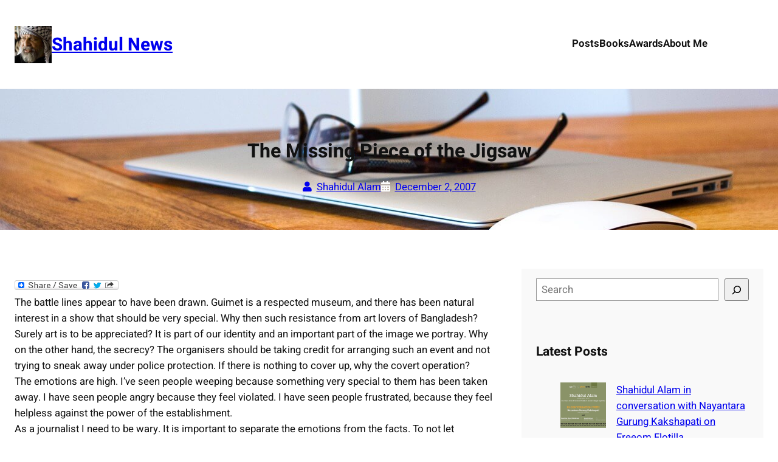

--- FILE ---
content_type: text/css
request_url: https://shahidulnews.com/wp-content/themes/sabujagency/style.css?ver=1.6.1
body_size: 11910
content:
/*
Theme Name: SabujAgency
Theme URI: https://www.sabuj.net
Author: Md. Sabuj Sarker
Author URI: https://www.sabuj.net
Description: Welcome to SabujAgency, the ultimate WordPress Full Site Editing theme designed for businesses. Designed with SEO optimization in mind. Compatibile with Gutenberg and WooCommerce, block-based customization and integration with Contact Form 7
Requires at least: 6.0
Tested up to: 6.5
Requires PHP: 7.0
Version: 1.6.1
License: GNU General Public License v3 or later
License URI: http://www.gnu.org/licenses/gpl-3.0.html
Text Domain: sabujagency
Tags: one-column, custom-colors, custom-menu, custom-logo, editor-style, featured-images, full-site-editing, block-patterns, rtl-language-support, sticky-post, threaded-comments, translation-ready, wide-blocks, block-styles, blog, portfolio, news
*/

html {
    line-height: 1.15;
    -webkit-text-size-adjust: 100%;
}


body {
    margin: 0;
}


main {
    display: block;
}

hr {
    box-sizing: content-box;
    height: 0;
    overflow: visible;
}

.page-template-full-width .entry-content {
    margin-top: 0;
}

pre {
    font-family: monospace, monospace;
    font-size: 1em;
}

abbr[title] {
    border-bottom: none;
    text-decoration: underline;
    text-decoration: underline dotted;
}

b,
strong {
    font-weight: bolder;
}

code,
kbd,
samp {
    font-family: monospace, monospace;
    font-size: 1em;
}

small {
    font-size: 80%;
}

sub,
sup {
    font-size: 75%;
    line-height: 0;
    position: relative;
    vertical-align: baseline;
}

sub {
    bottom: -0.25em;
}

sup {
    top: -0.5em;
}


img {
    border-style: none;
}


button,
input,
optgroup,
select,
textarea {
    font-family: inherit;
    font-size: 100%;
    line-height: 1.15;
    margin: 0;
}


button,
input {
    overflow: visible;
}


button,
select {
    text-transform: none;
}

.wp-element-button,
.wp-block-button__link,
a.wp-block-post-excerpt__more-link {
    transition: all 0.3s;
}

.banner-with-header {
    position: relative;
    z-index: 99;
}

.wp-element-button:hover,
.wp-block-button__link:hover,
a.wp-block-post-excerpt__more-link:hover,
p.sabujagency-scrool-top:hover:before {
    background-color: var(--wp--preset--color--button-hover-color) !important;
    border-color: var(--wp--preset--color--button-hover-color) !important;
}


button::-moz-focus-inner,
[type="button"]::-moz-focus-inner,
[type="reset"]::-moz-focus-inner,
[type="submit"]::-moz-focus-inner {
    border-style: none;
    padding: 0;
}

fieldset {
    padding: 0.35em 0.75em 0.625em;
}

legend {
    box-sizing: border-box;
    color: inherit;
    display: table;
    max-width: 100%;
    padding: 0;
    white-space: normal;
}

progress {
    vertical-align: baseline;
}


textarea {
    overflow: auto;
}


[type="checkbox"],
[type="radio"] {
    box-sizing: border-box;
    padding: 0;
}


[type="number"]::-webkit-inner-spin-button,
[type="number"]::-webkit-outer-spin-button {
    height: auto;
}


[type="search"] {
    -webkit-appearance: textfield;
    outline-offset: -2px;
}

[type="search"]::-webkit-search-decoration {
    -webkit-appearance: none;
}


::-webkit-file-upload-button {
    -webkit-appearance: button;
    font: inherit;
}


details {
    display: block;
}


summary {
    display: list-item;
}


template {
    display: none;
}


[hidden] {
    display: none;
}

footer.wp-block-template-part {
    margin: 0;
}

.orderby {
    padding: 15px;
}

div#sticky-header {
    z-index: 9 !important;
}

/* -------------- pagination start----------------*/

.page-numbers {
    background: var(--wp--preset--color--primary);
    margin: 0 5px 5px 0;
    padding: 6px 13px;
    border-radius: 6px;
    font-size: 12px;
    display: inline-block;
    color: var(--wp--preset--color--white);
}

.page-numbers:hover {
    color: var(--wp--preset--color--white);
}

.page-numbers.dots {
    background-color: transparent;
}

.wp-block-query-pagination {
    gap: 10px;
}

/* -------------- pagination End----------------*/

/* -------------- woocommerce-breadcrumb ----------------*/

.woocommerce .woocommerce-breadcrumb,
.woocommerce .woocommerce-breadcrumb a {
    color: var(--wp--preset--color--link-color);
}

/* -------------- woocommerce-breadcrumb end----------------*/

/* -------------- header navigation ----------------*/
.wp-block-navigation-item__content {
    padding-bottom: 3px;
    text-decoration: none;
    position: relative;
    overflow: hidden;
}

.wp-block-navigation-item__content::before {
    margin-top: 0px;
    content: '';
    position: absolute;
    bottom: 0;
    left: 0;
    right: 100%;
    height: 2px;
    background: var(--wp--preset--color--contrast-2);
    transition: right 0.3s;
    text-decoration: none;
}


.wp-block-navigation-item__content:hover::before {
    right: 0;
}

.wp-block-navigation-submenu li a:hover::before {
    right: 50%;
}

/* -------------- header navigation  ----------------*/


/* scrool to top */
.sabujagency-scrool-top {
    display: none;
}

.sabujagency-scrool-top::before {
    font-size: 17px;
    padding: 8px 13px;
    cursor: pointer;
    background: var(--wp--preset--color--primary);
    color: var(--wp--preset--color--link-color);
    content: '\f062';
    font-family: "Font Awesome 5 Free";
    font-weight: 600;
    position: fixed;
    bottom: 50px;
    right: 30px;
    border-radius: 6px;
}

@media screen and (max-width: 600px) {
    .sabujagency-scrool-top::before {
        font-size: 26px;
        padding: 8px 13px;
        cursor: pointer;
        background: transparent;
        color: var(--wp--preset--color--primary);
        content: '\f062';
        font-family: "Font Awesome 5 Free";
        font-weight: 600;
        position: fixed;
        bottom: 8px;
        right: 15px;
    }
}


/* scrool to top */

/* dashicon before categories, tag and date start */

.wp-block-archives-list.wp-block-archives li::before,
.wp-block-categories-list.wp-block-categories li::before,
.taxonomy-category a::before {
    font-family: "Font Awesome 5 Free";
    content: "\f054";
    margin-right: 8px;
    font-weight: 600;
    font-size: 14px;
}

.wp-block-archives-list.wp-block-archives li,
.wp-block-categories-list.wp-block-categories li {
    list-style-type: none;
}

.wp-block-archives-list.wp-block-archives,
.wp-block-categories-list.wp-block-categories,
.taxonomy-category a {
    padding-left: 10px;
}

.wp-block-tag-cloud a.tag-cloud-link {
    font-size: 16px !important;
}

.tag-cloud-link::before,
.taxonomy-post_tag a:before {
    font-family: "Font Awesome 5 Free";
    content: '\f02b';
    font-weight: 600;
    margin-right: 8px;
}

.tag-cloud-link,
.taxonomy-post_tag a {
    text-decoration: none;
    background: var(--wp--preset--color--primary);
    margin: 0 5px 5px 0;
    padding: 0 10px;
    border-radius: 6px;
    font-size: 12px;
    display: inline-block;
    color: var(--wp--preset--color--white);
    text-decoration: none;
}

.products-block-post-template li {
    box-shadow: rgba(100, 100, 111, 0.2) 0px 7px 29px 0px;
}

p.sabujagency-scrool-top {
    position: absolute;
}

.column-has-radius {
    border-radius: 8px;
}

.has-bg-image {
    background: #fff;
    border-radius: 100px;
    height: 100px;
    width: 100px;
    padding: 30px;
    display: flex;
    align-items: center;
    justify-content: center;
}

footer .has-arrow ul {
    padding: 0;
}

footer .has-arrow ul li:before {
    content: "\f345";
    font-family: 'dashicons';
    position: absolute;
    left: 0;
    top: 2px;
    font-size: 12px;
}

footer .has-arrow ul li {
    list-style: none;
    padding-left: 15px;
    position: relative;
}

a.wp-block-post-excerpt__more-link {
    background: var(--wp--preset--color--primary);
    color: #fff;
    text-decoration: none;
    font-size: 12px;
    padding: 8px 20px;
    border-radius: 6px;
    position: relative;
}

.wc-block-components-product-sale-badge.wc-block-components-product-sale-badge--align-right.wc-block-grid__product-onsale {
    background: #cf0000;
    border: none;
    color: #fff;
    font-size: 12px;
}


@media (max-width: 720px) {

    .no-border-mobile,
    .no-border-mobile .wp-block-column {
        border: none !important;
    }
}

/* blog page style */

.wp-block-post-author__name::before {
    font-family: "Font Awesome 5 Free";
    font-weight: 900;
    content: "\f007";
    padding-right: 8px;
}

.wp-block-post-date time::before {
    font-family: "Font Awesome 5 Free";
    font-weight: 900;
    content: "\f073";
    padding-right: 8px;
}

.wp-block-read-more-is-layout-flow::after {
    font-family: "Font Awesome 5 Free";
    font-weight: 900;
    content: "\f061";
    padding-left: 8px;
}

.wp-block-read-more-is-layout-flow:hover::after {
    padding-left: 10px;
    transition: color 0.10s ease;
}

a.wp-block-post-author-name__link:before {
    font-family: "Font Awesome 5 Free";
    font-weight: 900;
    content: "\f007";
    padding-right: 8px;
}

/* blog page style */

.sidebar a {
    text-decoration: none;
}


.newsletter-form input {
    height: 45px;
    line-height: 1;
}

.newsletter-form form.wpcf7-form.init {
    max-width: 480px;
    margin: 30px auto 0;
    text-align: center;
}

.newsletter-form input.wpcf7-form-control.wpcf7-email {
    border: 1px solid #c3c3c3;
    border-radius: 6px 0 0 6px;
    padding: 0 15px;
    max-width: 250px;
}

.newsletter-form input.wpcf7-form-control.wpcf7-submit {
    background: var(--wp--preset--color--primary);
    color: #fff;
    padding: 0 30px;
    border: 1px solid var(--wp--preset--color--primary);
    border-radius: 0 6px 6px 0;
    height: 47px;
    width: 150px;
}

/* agency grove custom style */

.banner-with-header {
    position: relative;
    z-index: 11;
}

.small-icon {
    height: 70px;
    width: 70px;
    display: flex;
    align-items: center;
    justify-content: center;
    padding: 0 !important;
    border-radius: 8px;
    margin: auto;
}

.banner-with-header .is-sticky div#sticky-header {
    background: #00000078;
    left: 0;
}

.testimonials figure {
    flex: 0 0 70px !important;
    margin: 0;
}

mark.has-inline-color {
    background: transparent;
}

.banner-slider .eb-slider-content.align-center {
    margin: auto;
    max-width: 820px;
    left: 0;
    right: 0;
    background: none !important;
}


.banner-slider .eb-slider-item:after {
    content: "";
    position: absolute;
    height: 100%;
    width: 100%;
    background: #000;
    left: 0;
    top: 0;
    opacity: .7;
}

.banner-slider .eb-slider-item .eb-slider-content {

    position: relative;
    z-index: 9;
}

.block-editor-block-list__block.wow {
    visibility: visible !important;
}

.wp-block-cover {
    z-index: 1;
}


header figure {
    line-height: 1;
}

footer input.wpcf7-form-control.wpcf7-email {
    width: 215px;
}

footer figure {
    line-height: 1;
}


footer input.wpcf7-form-control.wpcf7-submit.has-spinner {
    height: 45px;
    padding: 0 30px;
    border: none;
    border-radius: 6px;
    background: var(--wp--preset--color--primary);
    color: #fff;
}

footer input.wpcf7-form-control.wpcf7-email {
    height: 45px;
    border-radius: 6px;
    margin-bottom: 10px;
    border: 1px solid #eee;
    padding: 0 15px;
}

footer hr.wp-block-separator {
    width: 80px !important;
    margin: 0 0 40px !important;
}